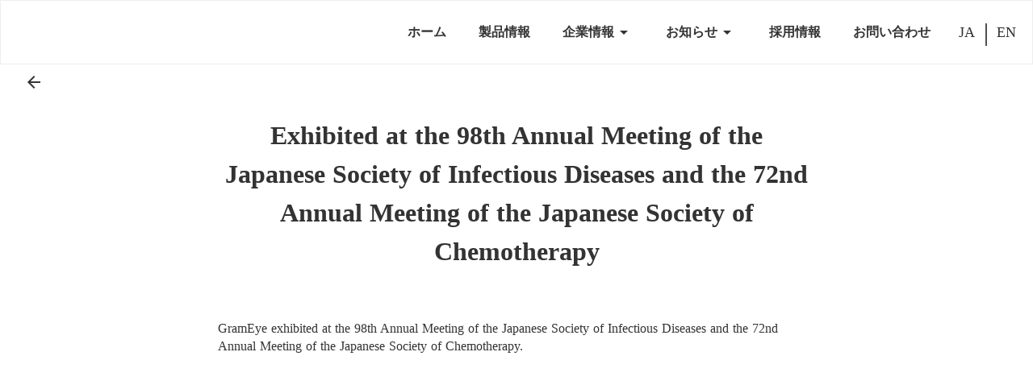

--- FILE ---
content_type: text/html;charset=utf-8
request_url: https://grameye.com/news/en-98JSID
body_size: 38613
content:
<!DOCTYPE html>
<html lang="ja">
<head><meta charset="utf-8">
<meta name="viewport" content="width=device-width, initial-scale=1">
<title>GramEye</title>
<link rel="preconnect" href="https://fonts.gstatic.com" crossorigin>
<meta name="generator" content="Studio.Design">
<meta name="robots" content="all">
<meta property="og:site_name" content="GramEye">
<meta property="og:title" content="GramEye">
<meta property="og:image" content="https://storage.googleapis.com/production-os-assets/assets/534a7aa0-3146-4cd7-bc18-e5eb58f2d7a8">
<meta property="og:description" content="GramEye inc. は、世界中の医療現場で抗菌薬が適切に処方される世界を目指します。">
<meta property="og:type" content="website">
<meta name="description" content="GramEye inc. は、世界中の医療現場で抗菌薬が適切に処方される世界を目指します。">
<meta property="twitter:card" content="summary_large_image">
<meta property="twitter:image" content="https://storage.googleapis.com/production-os-assets/assets/534a7aa0-3146-4cd7-bc18-e5eb58f2d7a8">
<meta name="apple-mobile-web-app-title" content="GramEye">
<meta name="format-detection" content="telephone=no,email=no,address=no">
<meta name="chrome" content="nointentdetection">
<meta property="og:url" content="/news/en-98JSID">
<link rel="icon" type="image/png" href="https://storage.googleapis.com/production-os-assets/assets/7f586d20-1def-443e-97ab-2b95389f5570" data-hid="2c9d455">
<link rel="apple-touch-icon" type="image/png" href="https://storage.googleapis.com/production-os-assets/assets/7f586d20-1def-443e-97ab-2b95389f5570" data-hid="74ef90c"><link rel="modulepreload" as="script" crossorigin href="/_nuxt/entry.c33efc46.js"><link rel="preload" as="style" href="/_nuxt/entry.4bab7537.css"><link rel="prefetch" as="image" type="image/svg+xml" href="/_nuxt/close_circle.c7480f3c.svg"><link rel="prefetch" as="image" type="image/svg+xml" href="/_nuxt/round_check.0ebac23f.svg"><link rel="prefetch" as="script" crossorigin href="/_nuxt/LottieRenderer.7a046306.js"><link rel="prefetch" as="script" crossorigin href="/_nuxt/error-404.767318fd.js"><link rel="prefetch" as="script" crossorigin href="/_nuxt/error-500.75638267.js"><link rel="stylesheet" href="/_nuxt/entry.4bab7537.css"><style>.page-enter-active{transition:.6s cubic-bezier(.4,.4,0,1)}.page-leave-active{transition:.3s cubic-bezier(.4,.4,0,1)}.page-enter-from,.page-leave-to{opacity:0}</style><style>:root{--rebranding-loading-bg:#e5e5e5;--rebranding-loading-bar:#222}</style><style>.app[data-v-d12de11f]{align-items:center;flex-direction:column;height:100%;justify-content:center;width:100%}.title[data-v-d12de11f]{font-size:34px;font-weight:300;letter-spacing:2.45px;line-height:30px;margin:30px}</style><style>.DynamicAnnouncer[data-v-cc1e3fda]{height:1px;margin:-1px;overflow:hidden;padding:0;position:absolute;width:1px;clip:rect(0,0,0,0);border-width:0;white-space:nowrap}</style><style>.TitleAnnouncer[data-v-1a8a037a]{height:1px;margin:-1px;overflow:hidden;padding:0;position:absolute;width:1px;clip:rect(0,0,0,0);border-width:0;white-space:nowrap}</style><style>.publish-studio-style[data-v-74fe0335]{transition:.4s cubic-bezier(.4,.4,0,1)}</style><style>.product-font-style[data-v-ed93fc7d]{transition:.4s cubic-bezier(.4,.4,0,1)}</style><style>/*! * Font Awesome Free 6.4.2 by @fontawesome - https://fontawesome.com * License - https://fontawesome.com/license/free (Icons: CC BY 4.0, Fonts: SIL OFL 1.1, Code: MIT License) * Copyright 2023 Fonticons, Inc. */.fa-brands,.fa-solid{-moz-osx-font-smoothing:grayscale;-webkit-font-smoothing:antialiased;--fa-display:inline-flex;align-items:center;display:var(--fa-display,inline-block);font-style:normal;font-variant:normal;justify-content:center;line-height:1;text-rendering:auto}.fa-solid{font-family:Font Awesome\ 6 Free;font-weight:900}.fa-brands{font-family:Font Awesome\ 6 Brands;font-weight:400}:host,:root{--fa-style-family-classic:"Font Awesome 6 Free";--fa-font-solid:normal 900 1em/1 "Font Awesome 6 Free";--fa-style-family-brands:"Font Awesome 6 Brands";--fa-font-brands:normal 400 1em/1 "Font Awesome 6 Brands"}@font-face{font-display:block;font-family:Font Awesome\ 6 Free;font-style:normal;font-weight:900;src:url(https://storage.googleapis.com/production-os-assets/assets/fontawesome/1629704621943/6.4.2/webfonts/fa-solid-900.woff2) format("woff2"),url(https://storage.googleapis.com/production-os-assets/assets/fontawesome/1629704621943/6.4.2/webfonts/fa-solid-900.ttf) format("truetype")}@font-face{font-display:block;font-family:Font Awesome\ 6 Brands;font-style:normal;font-weight:400;src:url(https://storage.googleapis.com/production-os-assets/assets/fontawesome/1629704621943/6.4.2/webfonts/fa-brands-400.woff2) format("woff2"),url(https://storage.googleapis.com/production-os-assets/assets/fontawesome/1629704621943/6.4.2/webfonts/fa-brands-400.ttf) format("truetype")}</style><style>.spinner[data-v-36413753]{animation:loading-spin-36413753 1s linear infinite;height:16px;pointer-events:none;width:16px}.spinner[data-v-36413753]:before{border-bottom:2px solid transparent;border-right:2px solid transparent;border-color:transparent currentcolor currentcolor transparent;border-style:solid;border-width:2px;opacity:.2}.spinner[data-v-36413753]:after,.spinner[data-v-36413753]:before{border-radius:50%;box-sizing:border-box;content:"";height:100%;position:absolute;width:100%}.spinner[data-v-36413753]:after{border-left:2px solid transparent;border-top:2px solid transparent;border-color:currentcolor transparent transparent currentcolor;border-style:solid;border-width:2px;opacity:1}@keyframes loading-spin-36413753{0%{transform:rotate(0deg)}to{transform:rotate(1turn)}}</style><style>@font-face{font-family:grandam;font-style:normal;font-weight:400;src:url(https://storage.googleapis.com/studio-front/fonts/grandam.ttf) format("truetype")}@font-face{font-family:Material Icons;font-style:normal;font-weight:400;src:url(https://storage.googleapis.com/production-os-assets/assets/material-icons/1629704621943/MaterialIcons-Regular.eot);src:local("Material Icons"),local("MaterialIcons-Regular"),url(https://storage.googleapis.com/production-os-assets/assets/material-icons/1629704621943/MaterialIcons-Regular.woff2) format("woff2"),url(https://storage.googleapis.com/production-os-assets/assets/material-icons/1629704621943/MaterialIcons-Regular.woff) format("woff"),url(https://storage.googleapis.com/production-os-assets/assets/material-icons/1629704621943/MaterialIcons-Regular.ttf) format("truetype")}.StudioCanvas{display:flex;height:auto;min-height:100dvh}.StudioCanvas>.sd{min-height:100dvh;overflow:clip}a,abbr,address,article,aside,audio,b,blockquote,body,button,canvas,caption,cite,code,dd,del,details,dfn,div,dl,dt,em,fieldset,figcaption,figure,footer,form,h1,h2,h3,h4,h5,h6,header,hgroup,html,i,iframe,img,input,ins,kbd,label,legend,li,main,mark,menu,nav,object,ol,p,pre,q,samp,section,select,small,span,strong,sub,summary,sup,table,tbody,td,textarea,tfoot,th,thead,time,tr,ul,var,video{border:0;font-family:sans-serif;line-height:1;list-style:none;margin:0;padding:0;text-decoration:none;-webkit-font-smoothing:antialiased;-webkit-backface-visibility:hidden;box-sizing:border-box;color:#333;transition:.3s cubic-bezier(.4,.4,0,1);word-spacing:1px}a:focus:not(:focus-visible),button:focus:not(:focus-visible),summary:focus:not(:focus-visible){outline:none}nav ul{list-style:none}blockquote,q{quotes:none}blockquote:after,blockquote:before,q:after,q:before{content:none}a,button{background:transparent;font-size:100%;margin:0;padding:0;vertical-align:baseline}ins{text-decoration:none}ins,mark{background-color:#ff9;color:#000}mark{font-style:italic;font-weight:700}del{text-decoration:line-through}abbr[title],dfn[title]{border-bottom:1px dotted;cursor:help}table{border-collapse:collapse;border-spacing:0}hr{border:0;border-top:1px solid #ccc;display:block;height:1px;margin:1em 0;padding:0}input,select{vertical-align:middle}textarea{resize:none}.clearfix:after{clear:both;content:"";display:block}[slot=after] button{overflow-anchor:none}</style><style>.sd{flex-wrap:nowrap;max-width:100%;pointer-events:all;z-index:0;-webkit-overflow-scrolling:touch;align-content:center;align-items:center;display:flex;flex:none;flex-direction:column;position:relative}.sd::-webkit-scrollbar{display:none}.sd,.sd.richText *{transition-property:all,--g-angle,--g-color-0,--g-position-0,--g-color-1,--g-position-1,--g-color-2,--g-position-2,--g-color-3,--g-position-3,--g-color-4,--g-position-4,--g-color-5,--g-position-5,--g-color-6,--g-position-6,--g-color-7,--g-position-7,--g-color-8,--g-position-8,--g-color-9,--g-position-9,--g-color-10,--g-position-10,--g-color-11,--g-position-11}input.sd,textarea.sd{align-content:normal}.sd[tabindex]:focus{outline:none}.sd[tabindex]:focus-visible{outline:1px solid;outline-color:Highlight;outline-color:-webkit-focus-ring-color}input[type=email],input[type=tel],input[type=text],select,textarea{-webkit-appearance:none}select{cursor:pointer}.frame{display:block;overflow:hidden}.frame>iframe{height:100%;width:100%}.frame .formrun-embed>iframe:not(:first-child){display:none!important}.image{position:relative}.image:before{background-position:50%;background-size:cover;border-radius:inherit;content:"";height:100%;left:0;pointer-events:none;position:absolute;top:0;transition:inherit;width:100%;z-index:-2}.sd.file{cursor:pointer;flex-direction:row;outline:2px solid transparent;outline-offset:-1px;overflow-wrap:anywhere;word-break:break-word}.sd.file:focus-within{outline-color:Highlight;outline-color:-webkit-focus-ring-color}.file>input[type=file]{opacity:0;pointer-events:none;position:absolute}.sd.text,.sd:where(.icon){align-content:center;align-items:center;display:flex;flex-direction:row;justify-content:center;overflow:visible;overflow-wrap:anywhere;word-break:break-word}.sd:where(.icon.fa){display:inline-flex}.material-icons{align-items:center;display:inline-flex;font-family:Material Icons;font-size:24px;font-style:normal;font-weight:400;justify-content:center;letter-spacing:normal;line-height:1;text-transform:none;white-space:nowrap;word-wrap:normal;direction:ltr;text-rendering:optimizeLegibility;-webkit-font-smoothing:antialiased}.sd:where(.icon.material-symbols){align-items:center;display:flex;font-style:normal;font-variation-settings:"FILL" var(--symbol-fill,0),"wght" var(--symbol-weight,400);justify-content:center;min-height:1em;min-width:1em}.sd.material-symbols-outlined{font-family:Material Symbols Outlined}.sd.material-symbols-rounded{font-family:Material Symbols Rounded}.sd.material-symbols-sharp{font-family:Material Symbols Sharp}.sd.material-symbols-weight-100{--symbol-weight:100}.sd.material-symbols-weight-200{--symbol-weight:200}.sd.material-symbols-weight-300{--symbol-weight:300}.sd.material-symbols-weight-400{--symbol-weight:400}.sd.material-symbols-weight-500{--symbol-weight:500}.sd.material-symbols-weight-600{--symbol-weight:600}.sd.material-symbols-weight-700{--symbol-weight:700}.sd.material-symbols-fill{--symbol-fill:1}a,a.icon,a.text{-webkit-tap-highlight-color:rgba(0,0,0,.15)}.fixed{z-index:2}.sticky{z-index:1}.button{transition:.4s cubic-bezier(.4,.4,0,1)}.button,.link{cursor:pointer}.submitLoading{opacity:.5!important;pointer-events:none!important}.richText{display:block;word-break:break-word}.richText [data-thread],.richText a,.richText blockquote,.richText em,.richText h1,.richText h2,.richText h3,.richText h4,.richText li,.richText ol,.richText p,.richText p>code,.richText pre,.richText pre>code,.richText s,.richText strong,.richText table tbody,.richText table tbody tr,.richText table tbody tr>td,.richText table tbody tr>th,.richText u,.richText ul{backface-visibility:visible;color:inherit;font-family:inherit;font-size:inherit;font-style:inherit;font-weight:inherit;letter-spacing:inherit;line-height:inherit;text-align:inherit}.richText p{display:block;margin:10px 0}.richText>p{min-height:1em}.richText img,.richText video{height:auto;max-width:100%;vertical-align:bottom}.richText h1{display:block;font-size:3em;font-weight:700;margin:20px 0}.richText h2{font-size:2em}.richText h2,.richText h3{display:block;font-weight:700;margin:10px 0}.richText h3{font-size:1em}.richText h4,.richText h5{font-weight:600}.richText h4,.richText h5,.richText h6{display:block;font-size:1em;margin:10px 0}.richText h6{font-weight:500}.richText [data-type=table]{overflow-x:auto}.richText [data-type=table] p{white-space:pre-line;word-break:break-all}.richText table{border:1px solid #f2f2f2;border-collapse:collapse;border-spacing:unset;color:#1a1a1a;font-size:14px;line-height:1.4;margin:10px 0;table-layout:auto}.richText table tr th{background:hsla(0,0%,96%,.5)}.richText table tr td,.richText table tr th{border:1px solid #f2f2f2;max-width:240px;min-width:100px;padding:12px}.richText table tr td p,.richText table tr th p{margin:0}.richText blockquote{border-left:3px solid rgba(0,0,0,.15);font-style:italic;margin:10px 0;padding:10px 15px}.richText [data-type=embed_code]{margin:20px 0;position:relative}.richText [data-type=embed_code]>.height-adjuster>.wrapper{position:relative}.richText [data-type=embed_code]>.height-adjuster>.wrapper[style*=padding-top] iframe{height:100%;left:0;position:absolute;top:0;width:100%}.richText [data-type=embed_code][data-embed-sandbox=true]{display:block;overflow:hidden}.richText [data-type=embed_code][data-embed-code-type=instagram]>.height-adjuster>.wrapper[style*=padding-top]{padding-top:100%}.richText [data-type=embed_code][data-embed-code-type=instagram]>.height-adjuster>.wrapper[style*=padding-top] blockquote{height:100%;left:0;overflow:hidden;position:absolute;top:0;width:100%}.richText [data-type=embed_code][data-embed-code-type=codepen]>.height-adjuster>.wrapper{padding-top:50%}.richText [data-type=embed_code][data-embed-code-type=codepen]>.height-adjuster>.wrapper iframe{height:100%;left:0;position:absolute;top:0;width:100%}.richText [data-type=embed_code][data-embed-code-type=slideshare]>.height-adjuster>.wrapper{padding-top:56.25%}.richText [data-type=embed_code][data-embed-code-type=slideshare]>.height-adjuster>.wrapper iframe{height:100%;left:0;position:absolute;top:0;width:100%}.richText [data-type=embed_code][data-embed-code-type=speakerdeck]>.height-adjuster>.wrapper{padding-top:56.25%}.richText [data-type=embed_code][data-embed-code-type=speakerdeck]>.height-adjuster>.wrapper iframe{height:100%;left:0;position:absolute;top:0;width:100%}.richText [data-type=embed_code][data-embed-code-type=snapwidget]>.height-adjuster>.wrapper{padding-top:30%}.richText [data-type=embed_code][data-embed-code-type=snapwidget]>.height-adjuster>.wrapper iframe{height:100%;left:0;position:absolute;top:0;width:100%}.richText [data-type=embed_code][data-embed-code-type=firework]>.height-adjuster>.wrapper fw-embed-feed{-webkit-user-select:none;-moz-user-select:none;user-select:none}.richText [data-type=embed_code_empty]{display:none}.richText ul{margin:0 0 0 20px}.richText ul li{list-style:disc;margin:10px 0}.richText ul li p{margin:0}.richText ol{margin:0 0 0 20px}.richText ol li{list-style:decimal;margin:10px 0}.richText ol li p{margin:0}.richText hr{border-top:1px solid #ccc;margin:10px 0}.richText p>code{background:#eee;border:1px solid rgba(0,0,0,.1);border-radius:6px;display:inline;margin:2px;padding:0 5px}.richText pre{background:#eee;border-radius:6px;font-family:Menlo,Monaco,Courier New,monospace;margin:20px 0;padding:25px 35px;white-space:pre-wrap}.richText pre code{border:none;padding:0}.richText strong{color:inherit;display:inline;font-family:inherit;font-weight:900}.richText em{font-style:italic}.richText a,.richText u{text-decoration:underline}.richText a{color:#007cff;display:inline}.richText s{text-decoration:line-through}.richText [data-type=table_of_contents]{background-color:#f5f5f5;border-radius:2px;color:#616161;font-size:16px;list-style:none;margin:0;padding:24px 24px 8px;text-decoration:underline}.richText [data-type=table_of_contents] .toc_list{margin:0}.richText [data-type=table_of_contents] .toc_item{color:currentColor;font-size:inherit!important;font-weight:inherit;list-style:none}.richText [data-type=table_of_contents] .toc_item>a{border:none;color:currentColor;font-size:inherit!important;font-weight:inherit;text-decoration:none}.richText [data-type=table_of_contents] .toc_item>a:hover{opacity:.7}.richText [data-type=table_of_contents] .toc_item--1{margin:0 0 16px}.richText [data-type=table_of_contents] .toc_item--2{margin:0 0 16px;padding-left:2rem}.richText [data-type=table_of_contents] .toc_item--3{margin:0 0 16px;padding-left:4rem}.sd.section{align-content:center!important;align-items:center!important;flex-direction:column!important;flex-wrap:nowrap!important;height:auto!important;max-width:100%!important;padding:0!important;width:100%!important}.sd.section-inner{position:static!important}@property --g-angle{syntax:"<angle>";inherits:false;initial-value:180deg}@property --g-color-0{syntax:"<color>";inherits:false;initial-value:transparent}@property --g-position-0{syntax:"<percentage>";inherits:false;initial-value:.01%}@property --g-color-1{syntax:"<color>";inherits:false;initial-value:transparent}@property --g-position-1{syntax:"<percentage>";inherits:false;initial-value:100%}@property --g-color-2{syntax:"<color>";inherits:false;initial-value:transparent}@property --g-position-2{syntax:"<percentage>";inherits:false;initial-value:100%}@property --g-color-3{syntax:"<color>";inherits:false;initial-value:transparent}@property --g-position-3{syntax:"<percentage>";inherits:false;initial-value:100%}@property --g-color-4{syntax:"<color>";inherits:false;initial-value:transparent}@property --g-position-4{syntax:"<percentage>";inherits:false;initial-value:100%}@property --g-color-5{syntax:"<color>";inherits:false;initial-value:transparent}@property --g-position-5{syntax:"<percentage>";inherits:false;initial-value:100%}@property --g-color-6{syntax:"<color>";inherits:false;initial-value:transparent}@property --g-position-6{syntax:"<percentage>";inherits:false;initial-value:100%}@property --g-color-7{syntax:"<color>";inherits:false;initial-value:transparent}@property --g-position-7{syntax:"<percentage>";inherits:false;initial-value:100%}@property --g-color-8{syntax:"<color>";inherits:false;initial-value:transparent}@property --g-position-8{syntax:"<percentage>";inherits:false;initial-value:100%}@property --g-color-9{syntax:"<color>";inherits:false;initial-value:transparent}@property --g-position-9{syntax:"<percentage>";inherits:false;initial-value:100%}@property --g-color-10{syntax:"<color>";inherits:false;initial-value:transparent}@property --g-position-10{syntax:"<percentage>";inherits:false;initial-value:100%}@property --g-color-11{syntax:"<color>";inherits:false;initial-value:transparent}@property --g-position-11{syntax:"<percentage>";inherits:false;initial-value:100%}</style><style>.snackbar[data-v-e23c1c77]{align-items:center;background:#fff;border:1px solid #ededed;border-radius:6px;box-shadow:0 16px 48px -8px rgba(0,0,0,.08),0 10px 25px -5px rgba(0,0,0,.11);display:flex;flex-direction:row;gap:8px;justify-content:space-between;left:50%;max-width:90vw;padding:16px 20px;position:fixed;top:32px;transform:translateX(-50%);-webkit-user-select:none;-moz-user-select:none;user-select:none;width:480px;z-index:9999}.snackbar.v-enter-active[data-v-e23c1c77],.snackbar.v-leave-active[data-v-e23c1c77]{transition:.4s cubic-bezier(.4,.4,0,1)}.snackbar.v-enter-from[data-v-e23c1c77],.snackbar.v-leave-to[data-v-e23c1c77]{opacity:0;transform:translate(-50%,-10px)}.snackbar .convey[data-v-e23c1c77]{align-items:center;display:flex;flex-direction:row;gap:8px;padding:0}.snackbar .convey .icon[data-v-e23c1c77]{background-position:50%;background-repeat:no-repeat;flex-shrink:0;height:24px;width:24px}.snackbar .convey .message[data-v-e23c1c77]{font-size:14px;font-style:normal;font-weight:400;line-height:20px;white-space:pre-line}.snackbar .convey.error .icon[data-v-e23c1c77]{background-image:url(/_nuxt/close_circle.c7480f3c.svg)}.snackbar .convey.error .message[data-v-e23c1c77]{color:#f84f65}.snackbar .convey.success .icon[data-v-e23c1c77]{background-image:url(/_nuxt/round_check.0ebac23f.svg)}.snackbar .convey.success .message[data-v-e23c1c77]{color:#111}.snackbar .button[data-v-e23c1c77]{align-items:center;border-radius:40px;color:#4b9cfb;display:flex;flex-shrink:0;font-family:Inter;font-size:12px;font-style:normal;font-weight:700;justify-content:center;line-height:16px;padding:4px 8px}.snackbar .button[data-v-e23c1c77]:hover{background:#f5f5f5}</style><style>a[data-v-757b86f2]{align-items:center;border-radius:4px;bottom:20px;height:20px;justify-content:center;left:20px;perspective:300px;position:fixed;transition:0s linear;width:84px;z-index:2000}@media (hover:hover){a[data-v-757b86f2]{transition:.4s cubic-bezier(.4,.4,0,1);will-change:width,height}a[data-v-757b86f2]:hover{height:32px;width:200px}}[data-v-757b86f2] .custom-fill path{fill:var(--03ccd9fe)}.fade-enter-active[data-v-757b86f2],.fade-leave-active[data-v-757b86f2]{position:absolute;transform:translateZ(0);transition:opacity .3s cubic-bezier(.4,.4,0,1);will-change:opacity,transform}.fade-enter-from[data-v-757b86f2],.fade-leave-to[data-v-757b86f2]{opacity:0}</style><style>.design-canvas__modal{height:100%;pointer-events:none;position:fixed;transition:none;width:100%;z-index:2}.design-canvas__modal:focus{outline:none}.design-canvas__modal.v-enter-active .studio-canvas,.design-canvas__modal.v-leave-active,.design-canvas__modal.v-leave-active .studio-canvas{transition:.4s cubic-bezier(.4,.4,0,1)}.design-canvas__modal.v-enter-active .studio-canvas *,.design-canvas__modal.v-leave-active .studio-canvas *{transition:none!important}.design-canvas__modal.isNone{transition:none}.design-canvas__modal .design-canvas__modal__base{height:100%;left:0;pointer-events:auto;position:fixed;top:0;transition:.4s cubic-bezier(.4,.4,0,1);width:100%;z-index:-1}.design-canvas__modal .studio-canvas{height:100%;pointer-events:none}.design-canvas__modal .studio-canvas>*{background:none!important;pointer-events:none}</style></head>
<body ><div id="__nuxt"><div><span></span><!----><!----></div></div><script type="application/json" id="__NUXT_DATA__" data-ssr="true">[["Reactive",1],{"data":2,"state":60,"_errors":61,"serverRendered":63,"path":64,"pinia":65},{"dynamicDatanews/en-98JSID":3},{"Mz_Npwl7":4,"RY8NIjL8":22,"wp_categories":23,"wp_cover":41,"body":42,"title":43,"slug":44,"_meta":45,"_filter":56,"id":59},{"title":5,"slug":6,"_meta":7,"_filter":20,"id":21},"English","english",{"project":8,"publishedAt":10,"createdAt":11,"order":12,"publishType":13,"schema":14,"uid":18,"updatedAt":19},{"id":9},"ScaUmsFQ7Y04ZX3jYAfa",["Date","2023-07-29T13:25:04.000Z"],["Date","2023-07-29T13:24:57.000Z"],-2,"draft",{"id":15,"key":16,"postType":17},"EmSMziqVlbEaQfz4uaV0","cDx7S9gP","blank","rP2Jz_EU",["Date","2023-07-29T13:25:00.000Z"],[],"nCgsFyPmR5y7kG9TmGjt",false,[24],{"title":25,"slug":26,"d2KD0PJS":27,"_meta":28,"_filter":39,"id":40},"News","news","Newsページに表示するもの",{"project":29,"publishedAt":30,"createdAt":31,"order":32,"publishType":33,"schema":34,"uid":37,"updatedAt":38},{"id":9},["Date","2022-11-01T04:23:32.000Z"],["Date","2022-10-26T08:40:29.000Z"],3,"change",{"id":35,"key":36,"postType":17},"q8ihkjGkjwRqC5lfnvlG","wp_categories_ZKLRAC70","gzcKipZp",["Date","2024-11-27T03:58:15.000Z"],[],"ANUr1WCVJInskpPRecvp","https://storage.googleapis.com/studio-cms-assets/projects/AXq1lvKzO7/s-1280x720_v-fms_webp_067437c5-c483-4218-a330-16529c55fe93.png","\u003Cp data-uid=\"yh3msFSw\" data-time=\"1722402250418\">GramEye exhibited at the 98th Annual Meeting of the Japanese Society of Infectious Diseases and the 72nd Annual Meeting of the Japanese Society of Chemotherapy.\u003C/p>\u003Cfigure data-uid=\"5hhABmC0\" data-time=\"1719750125541\" data-thread=\"\" style=\"text-align: \">\u003Cimg src=\"https://storage.googleapis.com/studio-cms-assets/projects/AXq1lvKzO7/s-2400x1607_v-frms_webp_5ff00b30-855e-4136-a208-7eafc5f6a038.jpg\" alt=\"\" width=\"\" height=\"\">\u003Cfigcaption>\u003C/figcaption>\u003C/figure>\u003Cdiv data-type=\"table\" data-uid=\"I4cmQ0re\" data-time=\"1722402335040\" data-margin-left=\"\" data-margin-right=\"auto\">\u003Ctable style=\"margin-right: auto;\">\u003Ctbody>\u003Ctr data-uid=\"t3jzMFFY\" data-time=\"1722402316952\">\u003Cth data-uid=\"KCKVwT3m\" data-time=\"1722402267216\" colspan=\"1\" rowspan=\"1\">\u003Cp data-uid=\"Lpf46TzL\" data-time=\"1722402267216\">Location\u003C/p>\u003C/th>\u003Ctd data-uid=\"OojIBRc5\" data-time=\"1722402316952\" colspan=\"1\" rowspan=\"1\">\u003Cp data-uid=\"Y_RCURyw\" data-time=\"1722402316952\">Hyogo\u003C/p>\u003C/td>\u003Ctd data-uid=\"5zy0h2WE\" data-time=\"1722402316952\" colspan=\"1\" rowspan=\"1\">\u003Cp data-uid=\"dJu6oFKH\" data-time=\"1722402316952\">Kobe International Conference Center, Kobe International Exhibition Hall No.1\u003C/p>\u003C/td>\u003C/tr>\u003Ctr data-uid=\"p3flUPdq\" data-time=\"1722402335040\">\u003Cth data-uid=\"l4R1khAf\" data-time=\"1722402282617\" colspan=\"1\" rowspan=\"1\">\u003Cp data-uid=\"9Zf7AhYa\" data-time=\"1722402282617\">Date &amp; Time\u003C/p>\u003C/th>\u003Ctd data-uid=\"2rYRSnd0\" data-time=\"1722402335040\" colspan=\"1\" rowspan=\"1\">\u003Cp data-uid=\"jlcD5IZp\" data-time=\"1722402335040\">2024/6/27~6/29\u003C/p>\u003C/td>\u003Ctd data-uid=\"frNaiF2T\" data-time=\"1722402335040\" colspan=\"1\" rowspan=\"1\">\u003Cp data-uid=\"VKIGVpNm\" data-time=\"1722402335040\">On-demand delivery: 2024/7/22~8/18 Scheduled\u003C/p>\u003C/td>\u003C/tr>\u003Ctr data-uid=\"aIh36VTc\" data-time=\"1722402316952\">\u003Cth data-uid=\"7dpuIxAx\" data-time=\"1722402299921\" colspan=\"1\" rowspan=\"1\">\u003Cp data-uid=\"R31SRGg3\" data-time=\"1722402299921\">Details\u003C/p>\u003C/th>\u003Ctd data-uid=\"_S7raFSU\" data-time=\"1712230778758\" colspan=\"1\" rowspan=\"1\">\u003Cp data-uid=\"P5QTEy8F\" data-time=\"1712230778758\">\u003Ca target=\"_blank\" href=\"https://www.c-linkage.co.jp/jaid98-jsc72/index.html\" data-has-link=\"true\" rel=\"\">https://www.c-linkage.co.jp/jaid98-jsc72/index.html\u003C/a>\u003C/p>\u003C/td>\u003Ctd data-uid=\"46zRgV3L\" data-time=\"1722402316952\" colspan=\"1\" rowspan=\"1\">\u003Cp data-uid=\"RzRkga74\" data-time=\"1722402316952\">\u003C/p>\u003C/td>\u003C/tr>\u003C/tbody>\u003C/table>\u003C/div>\u003Cp data-uid=\"n20unYNw\" data-time=\"1681802237502\">\u003C/p>","Exhibited at the 98th Annual Meeting of the Japanese Society of Infectious Diseases and the 72nd Annual Meeting of the Japanese Society of Chemotherapy","en-98JSID",{"project":46,"publishedAt":47,"createdAt":48,"order":49,"publishType":13,"schema":50,"uid":54,"updatedAt":55},{"id":9},["Date","2024-04-04T11:45:00.000Z"],["Date","2024-07-31T05:03:16.000Z"],237,{"id":51,"key":52,"postType":53},"ctZhGVu9zSQXPtjuX74n","wp_post_CMQiCF0j","post","NaqAQdLP",["Date","2024-07-31T06:49:12.000Z"],[57,58],"wp_categories:gzcKipZp","Mz_Npwl7:rP2Jz_EU","1V86KeSgZ5SjfsjmKHGw",{},{"dynamicDatanews/en-98JSID":62},null,true,"/news/en-98JSID",{"cmsContentStore":66,"indexStore":70,"projectStore":73,"productStore":88,"pageHeadStore":390},{"listContentsMap":67,"contentMap":68},["Map"],["Map",69,3],"wp_post_CMQiCF0j/en-98JSID",{"routeType":71,"host":72},"publish","grameye.com",{"project":74},{"id":75,"name":76,"type":77,"customDomain":78,"iconImage":78,"coverImage":79,"displayBadge":22,"integrations":80,"snapshot_path":86,"snapshot_id":87,"recaptchaSiteKey":-1},"AXq1lvKzO7","GramEye","web","","https://storage.googleapis.com/production-os-assets/assets/534a7aa0-3146-4cd7-bc18-e5eb58f2d7a8",[81,84],{"integration_name":82,"code":83},"google-analytics","G-273SY8TX3V",{"integration_name":85,"code":78},"google-tag-manager","https://storage.googleapis.com/studio-publish/projects/AXq1lvKzO7/xqgEw3ogW1/","xqgEw3ogW1",{"product":89,"isLoaded":63,"selectedModalIds":387,"redirectPage":62,"isInitializedRSS":22,"pageViewMap":388,"symbolViewMap":389},{"breakPoints":90,"colors":103,"fonts":104,"head":149,"info":153,"pages":160,"resources":339,"symbols":342,"style":369,"styleVars":371,"enablePassword":22,"classes":384,"publishedUid":386},[91,94,97,100],{"maxWidth":92,"name":93},540,"mobile",{"maxWidth":95,"name":96},840,"tablet",{"maxWidth":98,"name":99},1140,"small",{"maxWidth":101,"name":102},320,"mini",[],[105,122,128,138],{"family":106,"subsets":107,"variants":110,"vendor":121},"Lato",[108,109],"latin","latin-ext",[111,112,113,114,115,116,117,118,119,120],"100","100italic","300","300italic","regular","italic","700","700italic","900","900italic","google",{"family":123,"subsets":124,"variants":126,"vendor":121},"Noto Sans JP",[125,108],"japanese",[111,113,115,127,117,119],"500",{"family":129,"subsets":130,"variants":132,"vendor":121},"Josefin Sans",[108,109,131],"vietnamese",[111,133,113,115,127,134,117,112,135,114,116,136,137,118],"200","600","200italic","500italic","600italic",{"family":139,"subsets":140,"variants":146,"vendor":121},"Noto Sans",[141,142,143,144,145,108,109,131],"cyrillic","cyrillic-ext","devanagari","greek","greek-ext",[111,112,133,135,113,114,115,116,127,136,134,137,117,118,147,148,119,120],"800","800italic",{"favicon":78,"lang":150,"meta":151,"title":76},"en",{"description":152,"og:image":78},"GramEye inc. は、世界中の医療現場で抗菌薬が適切に処方される世界を目指します。",{"baseWidth":154,"created_at":155,"screen":156,"type":77,"updated_at":158,"version":159},1280,1518591100346,{"baseWidth":154,"height":157,"isAutoHeight":22,"width":154,"workingState":22},600,1518792996878,"4.1.9",[161,170,179,185,191,197,202,208,214,220,226,233,239,245,252,257,262,267,273,279,284,289,294,300,304,309,313,321,327,333],{"head":162,"id":165,"type":166,"uuid":167,"symbolIds":168},{"favicon":163,"lang":164,"title":78},"https://storage.googleapis.com/production-os-assets/assets/c7fc9de7-6816-4bd5-a52a-111c32c49763","ja","/","page","e8cb1016-fd24-477d-9093-13ac996c0fcd",[169],"13209b83-5f78-4740-b3be-2414ef7b25a1",{"head":171,"id":174,"position":175,"type":166,"uuid":177,"symbolIds":178},{"favicon":172,"lang":164,"meta":173,"title":78},"https://storage.googleapis.com/production-os-assets/assets/144c3a38-85ab-43c6-b387-cbb96957bbb9",{"description":78,"og:image":78},"mission",{"x":176,"y":176},0,"bf9fed39-ac7e-4c42-aa12-40d655a39612",[169],{"head":180,"id":182,"type":166,"uuid":183,"symbolIds":184},{"favicon":181,"lang":164,"title":78},"https://storage.googleapis.com/production-os-assets/assets/6e4b87e0-74e8-40a2-9d6e-a6677462b734","members","7065e270-6849-494e-89b0-4e34b382f414",[169],{"head":186,"id":188,"type":166,"uuid":189,"symbolIds":190},{"favicon":187,"title":78},"https://storage.googleapis.com/production-os-assets/assets/5c5f1076-23dc-40e0-923f-aad171a4dd32","overview","666b9ba5-cea8-4b02-85aa-627ce4691239",[169],{"head":192,"id":194,"type":166,"uuid":195,"symbolIds":196},{"favicon":193,"lang":164,"title":78},"https://storage.googleapis.com/production-os-assets/assets/bd33b49e-5796-4d6b-90ec-61e851db492b","events","c5a29158-7155-46cf-a114-02b3545c766c",[169],{"head":198,"id":26,"type":166,"uuid":200,"symbolIds":201},{"favicon":199,"lang":164,"title":78},"https://storage.googleapis.com/production-os-assets/assets/ff990586-3a33-44a9-80bb-6898325fa6ab","629fb2fc-7cf6-472f-933a-126a32896092",[169],{"head":203,"id":205,"type":166,"uuid":206,"symbolIds":207},{"favicon":204,"title":78},"https://storage.googleapis.com/production-os-assets/assets/e449b1e7-a628-4242-a07e-3fb05c48e906","product","317c146b-3928-464d-9109-6b7c4648f665",[169],{"head":209,"id":211,"type":166,"uuid":212,"symbolIds":213},{"favicon":210,"title":78},"https://storage.googleapis.com/production-os-assets/assets/aa8a729f-2495-4f91-ac68-a903d33a00ce","product/web_form","2fb112d7-c8f6-4684-83a2-4cd8269549ec",[169],{"head":215,"id":217,"type":166,"uuid":218,"symbolIds":219},{"favicon":216,"title":78},"https://storage.googleapis.com/production-os-assets/assets/8c7f052d-50d6-435e-8859-865276fc88d7","product/web_form_order","f08ac7a0-3784-4fcb-beb8-29159df63515",[169],{"head":221,"id":223,"type":166,"uuid":224,"symbolIds":225},{"favicon":222,"lang":164,"title":78},"https://storage.googleapis.com/production-os-assets/assets/b3c3aa7a-96b8-4820-aad6-4c444e179f80","recruit","db4da0a1-ee82-4390-ac5c-a701c6a7a3e3",[169],{"head":227,"id":229,"type":166,"uuid":230,"symbolIds":231},{"favicon":228,"lang":164,"title":78},"https://storage.googleapis.com/production-os-assets/assets/cf908b4d-793f-48d9-a33b-98cb59eef8b3","contact","d762c755-04d2-4860-a90e-4e20f5faba6b",[232,169],"5e394bef-7111-45f3-b011-56b4db4aa546",{"head":234,"id":236,"type":166,"uuid":237,"symbolIds":238},{"favicon":235,"lang":164,"title":78},"https://storage.googleapis.com/production-os-assets/assets/16877dfa-2c44-4531-8943-e94bef66b03f","privacy-policy","5a34a01c-f889-46ca-867c-cc6c13e1506f",[169],{"head":240,"id":150,"type":166,"uuid":241,"symbolIds":242},{"favicon":163,"lang":150,"title":78},"2bf90e97-ccd0-45be-8e40-706b45ce6167",[243,244],"bf55641b-06e5-407f-a219-78c662f77e76","46adcafd-0254-4a82-b9aa-1ab05c957582",{"head":246,"id":248,"position":249,"type":166,"uuid":250,"symbolIds":251},{"favicon":172,"lang":150,"meta":247,"title":78},{"description":78,"og:image":78},"en/mission",{"x":176,"y":176},"910142e2-eb38-4a53-9283-1ad0ce8b2635",[244],{"head":253,"id":254,"type":166,"uuid":255,"symbolIds":256},{"favicon":181,"lang":150,"title":78},"en/members","07b4e02a-4b55-4971-a707-c1780d565bd5",[244],{"head":258,"id":259,"type":166,"uuid":260,"symbolIds":261},{"favicon":187,"title":78},"en/overview","f8121d4b-8176-488f-8df3-08e2afad7512",[244],{"head":263,"id":264,"type":166,"uuid":265,"symbolIds":266},{"favicon":199,"lang":150,"title":78},"en/news","6fcb7c78-873e-4e89-81a8-dedc6d0af3e5",[244],{"head":268,"id":270,"type":166,"uuid":271,"symbolIds":272},{"favicon":269,"lang":150,"title":78},"https://storage.googleapis.com/production-os-assets/assets/76474ebf-3fdf-4f66-b020-98351b2038dd","en/events","58571423-7b45-439d-9356-0cff59df94a8",[244],{"head":274,"id":276,"type":166,"uuid":277,"symbolIds":278},{"favicon":275,"lang":150,"title":78},"https://storage.googleapis.com/production-os-assets/assets/f5766c4f-3af9-40b7-91cd-b72109a12ded","en/product","fc368a42-9318-4e3c-b6fa-d9adba4b85b6",[244],{"head":280,"id":281,"type":166,"uuid":282,"symbolIds":283},{"favicon":222,"lang":150,"title":78},"en/recruit","67c85c85-a855-4b4f-978d-63b28123c462",[244],{"head":285,"id":286,"type":166,"uuid":287,"symbolIds":288},{"favicon":228,"lang":150,"title":78},"en/contact","ad7ae58f-b20c-43cf-b1af-9ee0db2ef16d",[244],{"head":290,"id":291,"type":166,"uuid":292,"symbolIds":293},{"favicon":235,"lang":150,"title":78},"en/privacy-policy","bf97ad72-af6b-4302-9865-465674fd55e6",[244],{"id":295,"responsive":63,"type":296,"uuid":297,"symbolIds":298},"menu","modal","dbd0c1c1-254d-4877-a84d-d81dcf389cb8",[299],"69edbb12-3e65-4dfe-8b5d-ddfde215612f",{"id":301,"isCookieModal":22,"isPrivate":63,"responsive":63,"type":296,"uuid":302,"symbolIds":303},"eno-ws-ja-header-modal","5f70f8ba-f55b-4559-8adb-4df9deb0f4ef",[299],{"id":305,"isCookieModal":22,"isPrivate":63,"responsive":63,"type":296,"uuid":306,"symbolIds":307},"eno-ws-en-header-modal","3f914cc2-6a27-403b-b7ba-b075cc12e5c2",[308],"296a9993-3229-4192-b660-e4ac00e9ed8b",{"id":310,"responsive":63,"type":296,"uuid":311,"symbolIds":312},"en/menu","46d67e79-8304-48a0-a094-e92dbbe40c94",[308],{"cmsRequest":314,"head":316,"id":318,"type":166,"uuid":319,"symbolIds":320},{"contentSlug":315,"schemaKey":52},"{{$route.params.slug}}",{"favicon":317,"lang":164,"title":78},"https://storage.googleapis.com/production-os-assets/assets/7f586d20-1def-443e-97ab-2b95389f5570","events/:slug","e8d574f8-1122-4d2c-970b-068c226f46ca",[169],{"cmsRequest":322,"head":323,"id":324,"type":166,"uuid":325,"symbolIds":326},{"contentSlug":315,"schemaKey":52},{"favicon":317,"lang":164,"title":78},"news/:slug","3b062133-7918-4f01-a71d-f888f71772a7",[169],{"cmsRequest":328,"head":329,"id":330,"type":166,"uuid":331,"symbolIds":332},{"contentSlug":315,"schemaKey":52},{"favicon":317,"lang":150,"title":78},"en/news/:slug","226ceb0e-689f-4680-92cb-904725ee9c3d",[244],{"cmsRequest":334,"head":335,"id":336,"type":166,"uuid":337,"symbolIds":338},{"contentSlug":315,"schemaKey":52},{"favicon":317,"lang":150,"title":78},"en/events/:slug","14fc787b-4466-48a5-ba5e-ec64a87216b6",[244],{"rssList":340,"apiList":341,"cmsProjectId":9},[],[],[343,345,347,349,350,352,354,356,358,360,362,364,365,366,367,368],{"uuid":344},"86629d15-2bb6-44c6-a32c-a2638da6dad5",{"uuid":346},"b7fd4188-bdac-41f7-8668-dcc714909e65",{"uuid":348},"c20176d0-865b-4917-9bc6-c7e3335acb96",{"uuid":232},{"uuid":351},"436517c3-b0e6-4256-8758-2ed21443e24a",{"uuid":353},"84f1ee5d-8cca-4dc5-b91b-d48603eb8a58",{"uuid":355},"58d54636-709d-4f92-bc3c-abce670a4105",{"uuid":357},"29b17ce6-94bf-46b1-a7ae-4124ed9d0eae",{"uuid":359},"f4d5c2af-11e9-4ad7-ba40-4fbc4353de68",{"uuid":361},"13b2cb54-1b30-4b3a-991f-578a4b5c053e",{"uuid":363},"676420dd-fa33-4e8d-ae14-ffc9b79f3c66",{"uuid":243},{"uuid":299},{"uuid":308},{"uuid":169},{"uuid":244},{"fontFamily":370},[],{"fontFamily":372},[373,375,378,381],{"key":374,"name":78,"value":106},"56bfe795",{"key":376,"name":78,"value":377},"b89312da","'Noto Sans JP'",{"key":379,"name":78,"value":380},"dd9d6664","'Josefin Sans'",{"key":382,"name":78,"value":383},"e8a91e99","'Noto Sans'",{"typography":385},[],"20260113081655",[],{},["Map"],{"googleFontMap":391,"typesquareLoaded":22,"hasCustomFont":22,"materialSymbols":392},["Map"],[]]</script><script>window.__NUXT__={};window.__NUXT__.config={public:{apiBaseUrl:"https://api.studiodesignapp.com/api",cmsApiBaseUrl:"https://api.cms.studiodesignapp.com",previewBaseUrl:"https://preview.studio.site",facebookAppId:"569471266584583",firebaseApiKey:"AIzaSyBkjSUz89vvvl35U-EErvfHXLhsDakoNNg",firebaseProjectId:"studio-7e371",firebaseAuthDomain:"studio-7e371.firebaseapp.com",firebaseDatabaseURL:"https://studio-7e371.firebaseio.com",firebaseStorageBucket:"studio-7e371.appspot.com",firebaseMessagingSenderId:"373326844567",firebaseAppId:"1:389988806345:web:db757f2db74be8b3",studioDomain:".studio.site",studioPublishUrl:"https://storage.googleapis.com/studio-publish",studioPublishIndexUrl:"https://storage.googleapis.com/studio-publish-index",rssApiPath:"https://rss.studiodesignapp.com/rssConverter",embedSandboxDomain:".studioiframesandbox.com",apiProxyUrl:"https://studio-api-proxy-rajzgb4wwq-an.a.run.app",proxyApiBaseUrl:"",isDev:false,fontsApiBaseUrl:"https://fonts.studio.design",jwtCookieName:"jwt_token"},app:{baseURL:"/",buildAssetsDir:"/_nuxt/",cdnURL:""}}</script><script type="module" src="/_nuxt/entry.c33efc46.js" crossorigin></script></body>
</html>

--- FILE ---
content_type: text/plain; charset=utf-8
request_url: https://analytics.studiodesignapp.com/event
body_size: -228
content:
Message published: 17914958862699257